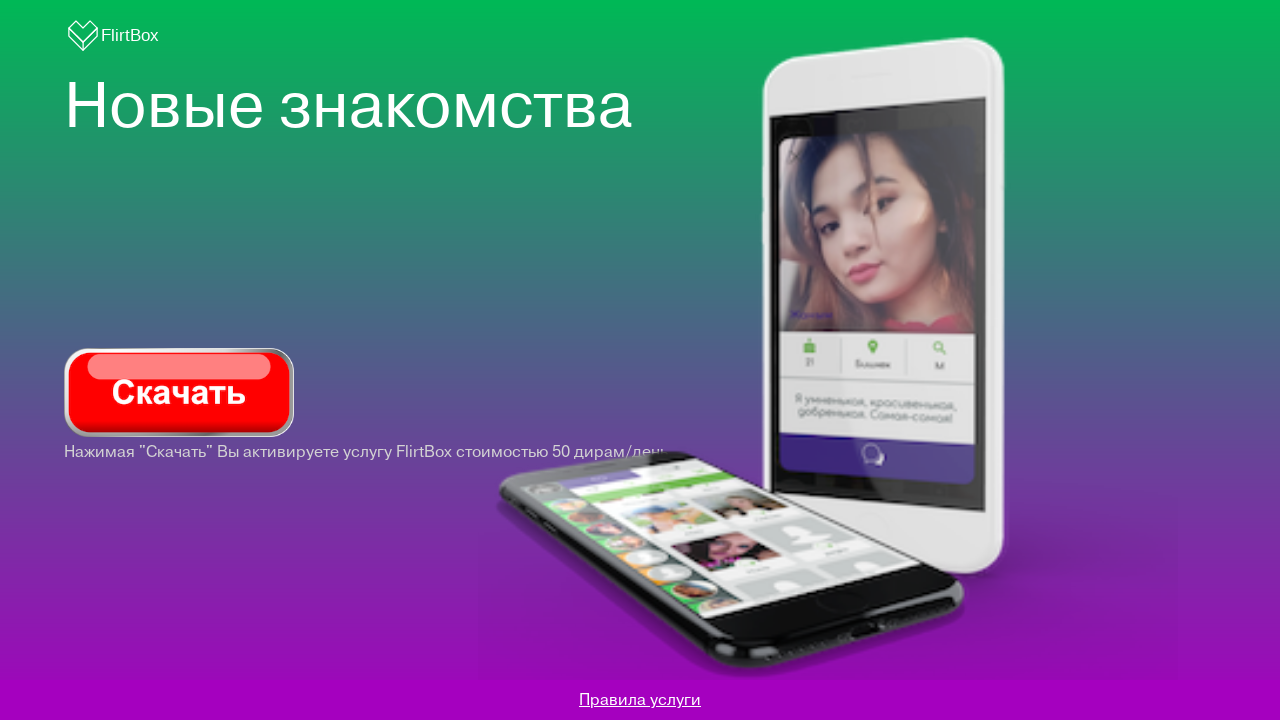

--- FILE ---
content_type: text/html; charset=UTF-8
request_url: http://flirtbox-ttm.mobi-serv.com/
body_size: 3883
content:

<!DOCTYPE html>
<html lang="en"><head>
  <!-- Google Tag Manager -->



  <!-- End Google Tag Manager -->
  <meta charset="UTF-8">
  <meta name="viewport" content="width=device-width, initial-scale=1.0">
  <meta http-equiv="X-UA-Compatible" content="ie=edge">
  <link rel="icon" type="image/x-icon" href="favicon.ico">
  <title>FlirtBox - Знакомься и общайся</title>
<style>@font-face {
  font-family: PragmaticaBookReg;
  src: url('PRG55.otf');
}
* {
  box-sizing: border-box;
  margin: 0;
  padding: 0;
}
body {
  height: 100vh;
}
body {
  background: linear-gradient(180deg,#00B956, #A500BF) no-repeat center center fixed;
}
.container {
  padding: 10px 5vw;
  min-height: 100vh;
<!--  background: url('images/blur-background-app.jpg') no-repeat center center fixed; -->
  background-size: cover;
  background-position: center;
  font-family: 'PragmaticaBookReg', 'sans-serif';
  overflow: hidden;
  width: 100%;
  position: relative;
}
header {
  margin-bottom: 0vh;
}
.banner {
  display: flex;
  width: 100%;
}
.banner__title {
  font-size: 78px;
  margin-bottom: 0px;
  color: #fff;
}
.banner__image {
  position: absolute;
  right: 8vw;
  min-width: 46vw;
  width: 46vw;
  top: 0;
}

.social-links {
  margin-top: 200px;
}

.social-links__qrcode {
  margin-right: 50px;
  max-width: 180px;
  display: inline-block;
}

.social-links__btn {
  display: inline-block;
  max-width: 230px;
}

footer, .footer  {
  position: absolute;
  left: 0;
  bottom: 0;
  height: 40px;
  line-height: 40px;
  width: 100%;
  text-align: center;
  color: #fff;
  background: #A500BF;
}

@media screen and (max-width: 1500px) {
  .banner__title {
    font-size: 64px;
  }
  .banner__image {
    min-width: 700px;
    width: 700px;
    top: 0vh;
  }
}
@media screen and (max-width: 900px) {
  .banner {
    flex-flow: column;
    align-items: center;
  }
  .banner__title {
    font-size: 48px;
  }
  .banner__image {
    position: relative;
    width: 95vw;
    min-width: 95vw;
    right: 0;
  }
  .social-links {
    margin-top: 150px;
    padding-bottom: 40px;
    text-align: center;
  }
  .social-links__qrcode {
    display: none;
  }
  .social-links__btn img {
    margin: 0;
  }
} @media screen and (max-width: 500px) {
  .banner {
    flex-flow: column;
    align-items: center;
  }
  .banner__title {
    font-size: 28px;
  }
  .banner__image {
    position: relative;
    width: 95vw;
    min-width: 95vw;
    right: 0;
  }
  .social-links {
    margin-top: 10px;
    padding-bottom: 40px;
    text-align: center;
  }
  .social-links__qrcode {
    display: none;
  }
  .social-links__btn img {
    margin: 0;
  }
}</style></head>

<body>
  <!-- Google Tag Manager (noscript) -->



  <!-- End Google Tag Manager (noscript) -->
  <div class="container">
      <header>
          <img class="landing__logo" src="images/logo.svg" alt="chakchak logo" width="100px">
      </header>
      <main>
        <section class="banner">
            <p class="banner__title">Новые 
                знакомства 
            </p>
          <img class="banner__image" src="images/phone_mockup.png">
        </section>
        <section class="social-links">
<!--              <img src="images/qr.svg" alt="chakchak qrcode" class="social-links__qrcode"> -->
              <a class="social-links__btn" href="
                        https://play.google.com/store/apps/details?id=tj.megafon.flirtbox 
                ">
                <img src="images/button_subs_2.png" width="100%">
              </a>
              <p style="color: lightgray;">Нажимая "Скачать" Вы активируете услугу FlirtBox стоимостью 50 дирам/день.</p>

              
        </section>
      </main>
      <footer>
        <a class="footer" href="policy.html">Правила услуги</a>
      </footer>
  </div>



</body></html>

--- FILE ---
content_type: image/svg+xml
request_url: http://flirtbox-ttm.mobi-serv.com/images/logo.svg
body_size: 1500
content:
<svg xmlns="http://www.w3.org/2000/svg" width="1024" height="512">

 <g>
  <title>background</title>
  <rect fill="none" id="canvas_background" height="514" width="1026" y="-1" x="-1"/>
 </g>
 <g>
  <title>Layer 1</title>
  <g id="svg_1">
   <g transform="matrix(2.05 0 0 -2.05 -564 871)" id="g110">
    <path id="path112" d="m405.578217,370.03299l-35.355011,-35.35498l-35.355011,35.35498l-35.355988,-35.35498l35.355988,-35.356018l35.355011,-35.35498l35.355011,35.35498l35.355988,35.356018l-35.355988,35.35498z" stroke-miterlimit="10" stroke-linejoin="round" stroke-linecap="round" stroke-width="6" stroke="#ffffff" fill="none"/>
   </g>
   <g transform="matrix(2.05 0 0 -2.05 -564 871)" id="g114">
    <path id="path116" d="m440.934204,334.678009l-70.710999,-70l-70.710999,70l0,-40l70.710999,-70.711014l70.710999,70.711014l0,40z" stroke-miterlimit="10" stroke-linejoin="round" stroke-linecap="round" stroke-width="6" stroke="#ffffff" fill="none"/>
   </g>
   <g transform="matrix(2.05 0 0 -2.05 -564 871)" id="g118">
    <path id="path120" d="m370.223206,264.678009l0,-40.711014" stroke-miterlimit="10" stroke-linejoin="round" stroke-linecap="round" stroke-width="6" stroke="#ffffff" fill="none"/>
   </g>
  </g>
  <text stroke="#000" transform="matrix(2.88715 0 0 2.88715 -843.248 -373.19)" xml:space="preserve" text-anchor="start" font-family="'Trebuchet MS', Gadget, sans-serif" font-size="60" id="svg_2" y="240.92724" x="422.846362" stroke-width="0" fill="#ffffff">FlirtBox</text>
 </g>
</svg>

